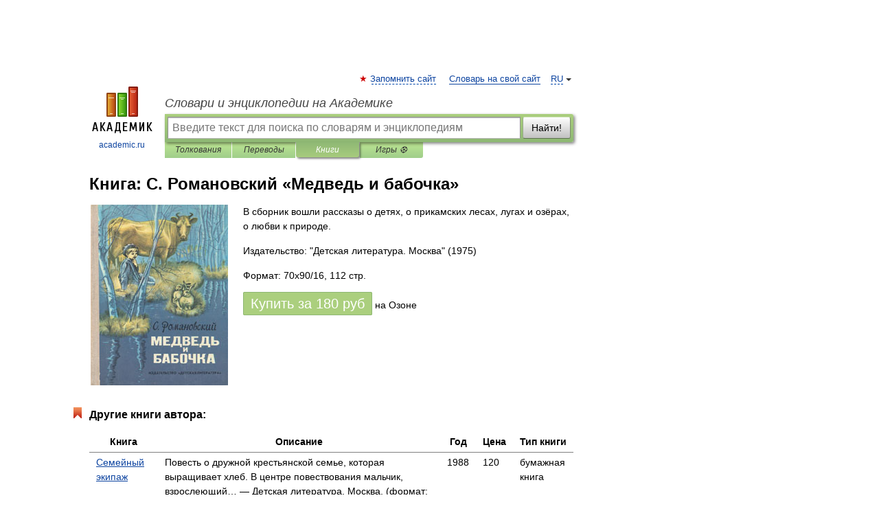

--- FILE ---
content_type: text/html; charset=utf-8
request_url: https://aflt.market.yandex.ru/widgets/service?appVersion=47f9b51ae574f79d9064465ef8af4e6d1c4b8e93
body_size: 492
content:

        <!DOCTYPE html>
        <html>
            <head>
                <title>Виджеты, сервисная страница!</title>

                <script type="text/javascript" src="https://yastatic.net/s3/market-static/affiliate/2393a198fd495f7235c2.js" nonce="FPPUC/WV3psruLwJrEliqQ=="></script>

                <script type="text/javascript" nonce="FPPUC/WV3psruLwJrEliqQ==">
                    window.init({"browserslistEnv":"legacy","page":{"id":"affiliate-widgets:service"},"request":{"id":"1769589877129\u002Fd9ae5952fac23065d23f06c06e490600\u002F1"},"metrikaCounterParams":{"id":45411513,"clickmap":true,"trackLinks":true,"accurateTrackBounce":true}});
                </script>
            </head>
        </html>
    